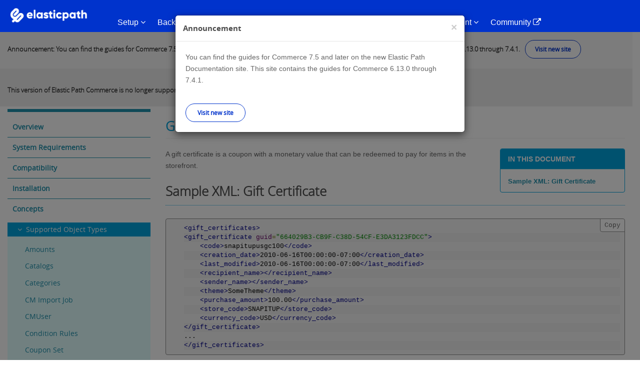

--- FILE ---
content_type: text/html
request_url: https://documentation.elasticpath.com/commerce-legacy/import-export/7.1/Concepts/Supported-Object-Types/Gift-Certificate
body_size: 12202
content:
<!DOCTYPE html PUBLIC "-//W3C//DTD XHTML+RDFa 1.0//EN"
  "http://www.w3.org/MarkUp/DTD/xhtml-rdfa-1.dtd">
<html lang="en" dir="ltr" prefix="content: http://purl.org/rss/1.0/modules/content/ dc: http://purl.org/dc/terms/ foaf: http://xmlns.com/foaf/0.1/ og: http://ogp.me/ns# rdfs: http://www.w3.org/2000/01/rdf-schema# sioc: http://rdfs.org/sioc/ns# sioct: http://rdfs.org/sioc/types# skos: http://www.w3.org/2004/02/skos/core# xsd: http://www.w3.org/2001/XMLSchema#">
<head profile="http://www.w3.org/1999/xhtml/vocab">
  <meta charset="utf-8">
  <meta name="viewport" content="width=device-width, initial-scale=1.0">
  <meta name="robots" content="noindex">
  <meta name="googlebot" content="noindex">
  <meta http-equiv="Content-Type" content="text/html; charset=utf-8" />
<link rel="shortcut icon" href="/commerce-legacy/sites/default/files/favicon-96x96_4.png" type="image/png" />
<meta name="description" content="Gift Certificate A gift certificate is a coupon with a monetary value that can be redeemed to pay for items in the storefront." />
<meta name="generator" content="Drupal 7 (https://www.drupal.org)" />
<link rel="canonical" href="/commerce-legacy/import-export/7.1/Concepts/Supported-Object-Types/Gift-Certificate" />
<link rel="shortlink" href="/commerce-legacy/node/75538" />
  <title>Gift Certificate | Touchpoint Development</title>
  <style>
@import url("/commerce-legacy/modules/system/system.base.css?");
</style>
<style>
@import url("/commerce-legacy/sites/all/modules/environment_indicator/environment_indicator.css?");
@import url("/commerce-legacy/modules/field/theme/field.css?");
@import url("/commerce-legacy/modules/node/node.css?");
@import url("/commerce-legacy/sites/all/modules/views/css/views.css?");
@import url("/commerce-legacy/sites/all/modules/ckeditor/css/ckeditor.css?");
</style>
<style>
@import url("/commerce-legacy/sites/all/modules/apachesolr_autocomplete/apachesolr_autocomplete.css?");
@import url("/commerce-legacy/sites/all/modules/apachesolr_autocomplete/jquery-autocomplete/jquery.autocomplete.css?");
@import url("/commerce-legacy/sites/all/modules/ctools/css/ctools.css?");
@import url("/commerce-legacy/sites/all/modules/dhtml_menu/dhtml_menu.css?");
</style>
<style>
@import url("/commerce-legacy/sites/default/files/less/XT8tHBU_P9ausIyV4SQb_AAPVvWYHy8CJlEP0P-sv2U/sites/all/themes/epdocs_bootstrap/less/style.XcVzbo5GbrB4v7QVES377fts6uudS0o0YbaMpBamvPg.css?");
@import url("/commerce-legacy/sites/all/themes/epdocs_bootstrap/less/fonts/font-awesome.min.css?");
</style>
<style>
@import url("/commerce-legacy/sites/all/libraries/prettify/prettify.css?");
</style>
  <!-- HTML5 element support for IE6-8 -->
  <!--[if lt IE 9]>
    <script src="/commerce-legacy//html5shiv.googlecode.com/svn/trunk/html5.js"></script>
  <![endif]-->
  <script>(function(h,o,t,j,a,r){
  h.hj=h.hj||function(){(h.hj.q=h.hj.q||[]).push(arguments)};
  h._hjSettings={hjid:"1395966",hjsv:"6"};
  a=o.getElementsByTagName('head')[0];
  r=o.createElement('script');r.async=1;
  r.src=t+h._hjSettings.hjid+j+h._hjSettings.hjsv;
  a.appendChild(r);
})(window,document,'//static.hotjar.com/c/hotjar-','.js?sv=');</script>
<script src="/commerce-legacy/sites/all/modules/jquery_update/replace/jquery/1.7/jquery.min.js?v=1.7.2"></script>
<script src="/commerce-legacy/misc/jquery-extend-3.4.0.js?v=1.7.2"></script>
<script src="/commerce-legacy/misc/jquery-html-prefilter-3.5.0-backport.js?v=1.7.2"></script>
<script src="/commerce-legacy/misc/jquery.once.js?v=1.2"></script>
<script src="/commerce-legacy/misc/drupal.js?"></script>
<script src="/commerce-legacy/sites/all/libraries/prettify/prettify.js?"></script>
<script src="/commerce-legacy/sites/all/modules/environment_indicator/tinycon.min.js?"></script>
<script src="/commerce-legacy/sites/all/modules/environment_indicator/environment_indicator.js?"></script>
<script src="/commerce-legacy/sites/all/modules/environment_indicator/color.js?"></script>
<script src="/commerce-legacy/sites/all/modules/marketo_ma/js/marketo_ma.js?"></script>
<script src="/commerce-legacy/sites/all/modules/apachesolr_autocomplete/apachesolr_autocomplete.js?"></script>
<script src="/commerce-legacy/sites/all/modules/apachesolr_autocomplete/jquery-autocomplete/jquery.autocomplete.js?"></script>
<script src="/commerce-legacy/sites/all/modules/dhtml_menu/dhtml_menu.js?"></script>
<script src="/commerce-legacy/sites/all/modules/prettify/prettify.loader.js?"></script>
<script src="/commerce-legacy/sites/all/libraries/zeroclipboard/dist/ZeroClipboard.js?"></script>
<script src="/commerce-legacy/sites/all/modules/zeroclipboard/zeroclipboard.js?"></script>
<script src="/commerce-legacy/sites/all/modules/ctools/js/jump-menu.js?"></script>
<script src="/commerce-legacy/sites/all/themes/epdocs_bootstrap/bootstrap/js/affix.js?"></script>
<script src="/commerce-legacy/sites/all/themes/epdocs_bootstrap/bootstrap/js/alert.js?"></script>
<script src="/commerce-legacy/sites/all/themes/epdocs_bootstrap/bootstrap/js/button.js?"></script>
<script src="/commerce-legacy/sites/all/themes/epdocs_bootstrap/bootstrap/js/carousel.js?"></script>
<script src="/commerce-legacy/sites/all/themes/epdocs_bootstrap/bootstrap/js/collapse.js?"></script>
<script src="/commerce-legacy/sites/all/themes/epdocs_bootstrap/bootstrap/js/dropdown.js?"></script>
<script src="/commerce-legacy/sites/all/themes/epdocs_bootstrap/bootstrap/js/modal.js?"></script>
<script src="/commerce-legacy/sites/all/themes/epdocs_bootstrap/bootstrap/js/tooltip.js?"></script>
<script src="/commerce-legacy/sites/all/themes/epdocs_bootstrap/bootstrap/js/popover.js?"></script>
<script src="/commerce-legacy/sites/all/themes/epdocs_bootstrap/bootstrap/js/scrollspy.js?"></script>
<script src="/commerce-legacy/sites/all/themes/epdocs_bootstrap/bootstrap/js/tab.js?"></script>
<script src="/commerce-legacy/sites/all/themes/epdocs_bootstrap/bootstrap/js/transition.js?"></script>
<script src="/commerce-legacy/sites/all/themes/epdocs_bootstrap/js/plugins.js?"></script>
<script src="/commerce-legacy/sites/all/themes/epdocs_bootstrap/js/imageresize.js?"></script>
<script src="/commerce-legacy/sites/all/themes/epdocs_bootstrap/js/epdocs.js?"></script>
<script src="/commerce-legacy/sites/all/themes/epdocs_bootstrap/js/iframeResizer.min.js?"></script>
<script src="/commerce-legacy/sites/all/themes/epdocs_bootstrap/js/dynamic_TOC.js?"></script>
<script src="/commerce-legacy/sites/all/themes/epdocs_bootstrap/js/zeroclip.js?"></script>
<script src="/commerce-legacy/sites/all/themes/epdocs_bootstrap/js/nav-init.js?"></script>
<script src="/commerce-legacy/sites/all/themes/epdocs_bootstrap/js/auth0-6.js?"></script>
<script>jQuery.extend(Drupal.settings, {"basePath":"\/","pathPrefix":"","ajaxPageState":{"theme":"epdocs_bootstrap","theme_token":"Fi_uZcOkmB4vaLS_jQMBBTLd87oMFfBCRnjcDNyzHgE","js":{"sites\/all\/themes\/bootstrap\/js\/bootstrap.js":1,"0":1,"sites\/all\/modules\/jquery_update\/replace\/jquery\/1.7\/jquery.min.js":1,"misc\/jquery-extend-3.4.0.js":1,"misc\/jquery-html-prefilter-3.5.0-backport.js":1,"misc\/jquery.once.js":1,"misc\/drupal.js":1,"sites\/all\/libraries\/prettify\/prettify.js":1,"sites\/all\/modules\/environment_indicator\/tinycon.min.js":1,"sites\/all\/modules\/environment_indicator\/environment_indicator.js":1,"sites\/all\/modules\/environment_indicator\/color.js":1,"sites\/all\/modules\/marketo_ma\/js\/marketo_ma.js":1,"sites\/all\/modules\/apachesolr_autocomplete\/apachesolr_autocomplete.js":1,"sites\/all\/modules\/apachesolr_autocomplete\/jquery-autocomplete\/jquery.autocomplete.js":1,"sites\/all\/modules\/dhtml_menu\/dhtml_menu.js":1,"sites\/all\/modules\/prettify\/prettify.loader.js":1,"sites\/all\/libraries\/zeroclipboard\/dist\/ZeroClipboard.js":1,"sites\/all\/modules\/zeroclipboard\/zeroclipboard.js":1,"sites\/all\/modules\/ctools\/js\/jump-menu.js":1,"sites\/all\/themes\/epdocs_bootstrap\/bootstrap\/js\/affix.js":1,"sites\/all\/themes\/epdocs_bootstrap\/bootstrap\/js\/alert.js":1,"sites\/all\/themes\/epdocs_bootstrap\/bootstrap\/js\/button.js":1,"sites\/all\/themes\/epdocs_bootstrap\/bootstrap\/js\/carousel.js":1,"sites\/all\/themes\/epdocs_bootstrap\/bootstrap\/js\/collapse.js":1,"sites\/all\/themes\/epdocs_bootstrap\/bootstrap\/js\/dropdown.js":1,"sites\/all\/themes\/epdocs_bootstrap\/bootstrap\/js\/modal.js":1,"sites\/all\/themes\/epdocs_bootstrap\/bootstrap\/js\/tooltip.js":1,"sites\/all\/themes\/epdocs_bootstrap\/bootstrap\/js\/popover.js":1,"sites\/all\/themes\/epdocs_bootstrap\/bootstrap\/js\/scrollspy.js":1,"sites\/all\/themes\/epdocs_bootstrap\/bootstrap\/js\/tab.js":1,"sites\/all\/themes\/epdocs_bootstrap\/bootstrap\/js\/transition.js":1,"sites\/all\/themes\/epdocs_bootstrap\/js\/plugins.js":1,"sites\/all\/themes\/epdocs_bootstrap\/js\/imageresize.js":1,"sites\/all\/themes\/epdocs_bootstrap\/js\/epdocs.js":1,"sites\/all\/themes\/epdocs_bootstrap\/js\/iframeResizer.min.js":1,"sites\/all\/themes\/epdocs_bootstrap\/js\/dynamic_TOC.js":1,"sites\/all\/themes\/epdocs_bootstrap\/js\/zeroclip.js":1,"sites\/all\/themes\/epdocs_bootstrap\/js\/nav-init.js":1,"sites\/all\/themes\/epdocs_bootstrap\/js\/auth0-6.js":1},"css":{"modules\/system\/system.base.css":1,"sites\/all\/modules\/environment_indicator\/environment_indicator.css":1,"modules\/field\/theme\/field.css":1,"modules\/node\/node.css":1,"sites\/all\/modules\/views\/css\/views.css":1,"sites\/all\/modules\/ckeditor\/css\/ckeditor.css":1,"sites\/all\/modules\/apachesolr_autocomplete\/apachesolr_autocomplete.css":1,"sites\/all\/modules\/apachesolr_autocomplete\/jquery-autocomplete\/jquery.autocomplete.css":1,"sites\/all\/modules\/ctools\/css\/ctools.css":1,"sites\/all\/modules\/dhtml_menu\/dhtml_menu.css":1,"sites\/all\/themes\/epdocs_bootstrap\/less\/style.less":1,"sites\/all\/themes\/epdocs_bootstrap\/less\/fonts\/font-awesome.min.css":1,"sites\/all\/libraries\/prettify\/prettify.css":1}},"apachesolr_autocomplete":{"path":"\/apachesolr_autocomplete","forms":{"search-block-form":{"id":"search-block-form","path":"\/apachesolr_autocomplete_callback\/apachesolr_search_page%3Acore_search"},"search-block-form--2":{"id":"search-block-form--2","path":"\/apachesolr_autocomplete_callback\/apachesolr_search_page%3Acore_search"}}},"dhtmlMenu":{"nav":"bullet","animation":{"effects":{"height":"height","opacity":"opacity","width":0},"speed":"100"},"effects":{"siblings":"close-same-tree","children":"none","remember":""},"filter":{"type":"whitelist","list":{"main-menu":"main-menu","devel":0,"management":0,"menu-top-navigation":0,"menu-top-user-navigation":0,"navigation":0,"shortcut-set-1":0,"user-menu":0}}},"prettify":{"linenums":true,"trimlength":"15","match":".content","nocode":"no-code","custom":[],"markup":{"code":true,"pre":true,"precode":false}},"zeroClipboard":{"moviePath":"\/sites\/all\/libraries\/zeroclipboard\/dist\/ZeroClipboard.swf","selectorsToProcess":[[]]},"urlIsAjaxTrusted":{"\/import-export\/7.1\/Concepts\/Supported-Object-Types\/Gift-Certificate":true},"marketo_ma":{"track":true,"key":"901-KSW-993","library":"\/\/munchkin.marketo.net\/munchkin.js"},"bootstrap":{"anchorsFix":0,"anchorsSmoothScrolling":0,"formHasError":1,"popoverEnabled":0,"popoverOptions":{"animation":0,"html":0,"placement":"top","selector":"","trigger":"","triggerAutoclose":1,"title":"","content":"","delay":0,"container":""},"tooltipEnabled":0,"tooltipOptions":{"animation":0,"html":0,"placement":"top","selector":"","trigger":"","delay":0,"container":""}}});</script>
  <!-- Global site tag (gtag.js) - Google Analytics -->

  <!--<script async src="https://www.googletagmanager.com/gtag/js?id=UA-77219-21"></script>
  <script>
    window.dataLayer = window.dataLayer || [];
    function gtag(){dataLayer.push(arguments);}
    gtag('js', new Date());

    gtag('config', 'UA-77219-21');
  </script>-->

  <!-- Google Tag Manager -->
  <script>(function(w,d,s,l,i){w[l]=w[l]||[];w[l].push({'gtm.start':new Date().getTime(),event:'gtm.js'});var f=d.getElementsByTagName(s)[0],j=d.createElement(s),dl=l!='dataLayer'?'&l='+l:'';j.async=true;j.src='https://www.googletagmanager.com/gtm.js?id='+i+dl;f.parentNode.insertBefore(j,f);})(window,document,'script','dataLayer','GTM-57CRFCV');</script>
  <!-- End Google Tag Manager -->

</head>
<body class="html not-front not-logged-in one-sidebar sidebar-first page-node page-node- page-node-75538 node-type-page" >
  <div id="skip-link">
    <a href="#main-content" class="element-invisible element-focusable">Skip to main content</a>
  </div>
    
<div id="background"></div>


<!--   DESKTOP NAVIGATION -->
<header id="nav-primary">
  <div class="nav-desktop">

    <div class="nav-desktop-content">
      <div class="container">
        <div class="row">

          <div class="brand">
            <a href="https://developers.elasticpath.com/"><img src="/commerce-legacy/sites/all/themes/epdocs_bootstrap/img/logo_white_new.png" alt="Elastic Path Developers Portal" width="155"></a>
          </div>

          <ul class="nav-list">
            <li class="nav-primary-item"><a data-toggle="collapse" href="#subnav-overview">Setup <i class="fa fa-angle-down"></i></a></li>
            <li class="nav-primary-item"><a data-toggle="collapse" href="#subnav-platform">Back-End <i class="fa fa-angle-down"></i></a></li>
            <li class="nav-primary-item"><a data-toggle="collapse" href="#subnav-integrations">Front-End <i class="fa fa-angle-down"></i></a></li>
            <li class="nav-primary-item"><a data-toggle="collapse" href="#subnav-op-admin">Deployment <i class="fa fa-angle-down"></i></a></li>
            <li class="nav-primary-item"><a data-toggle="collapse" href="#subnav-tools-eval">Reference <i class="fa fa-angle-down"></i></a></li>
            <li class="nav-primary-item"><a data-toggle="collapse" href="#subnav-reference-experiences">Commerce Management <i class="fa fa-angle-down"></i></a></li>
            <li class="nav-primary-item"><a href="https://support.elasticpath.com/hc/en-us" target="_blank">Community <i class="fa fa-external-link"></i></a></li>
          </ul>

          <div class="nav-tools">
            <div class="nav-tool nav-tool-search">
              <a data-toggle="collapse" href="#ep-tool-search"><i class="fa fa-search"></i></a>
            </div>
          </div>

        </div><!-- end .row -->
      </div><!-- end .container -->
    </div>


    <div id="ep-tool-panels">

        <div class="collapse ep-tool-panel" id="ep-tool-search">
            <div class="container">
                <div class="row">
                    <div class="col-sm-12">
                        <section id="block-search-form" class="block-search clearfix" style="overflow: hidden; display: block;">

        <form class="form-search content-search" action="/commerce-legacy/import-export/7.1/Concepts/Supported-Object-Types/Gift-Certificate" method="post" id="search-block-form--2" accept-charset="UTF-8"><div><div>
      <h2 class="element-invisible">Search form</h2>
    <div class="form-type-textfield form-item form-group"><input title="Enter the terms you wish to search for." class="apachesolr-autocomplete form-control form-text" data-apachesolr-autocomplete-id="search-block-form--2" placeholder="Search" type="text" id="edit-search-block-form--4" name="search_block_form" value="" size="15" maxlength="128" /></div><div class="form-actions form-wrapper form-group" id="edit-actions--2"><button class="element-invisible btn btn-primary form-submit" type="submit" id="edit-submit--2" name="op" value="Search">Search</button>
</div><input type="hidden" name="form_build_id" value="form-ppFicpGwe9gduO7u9FH-ZtbXTIUt6hqMxqxyyZoBATY" />
<input type="hidden" name="form_id" value="search_block_form" />
</div>
</div></form>
</section>                    </div>
                </div>
            </div>
        </div>

    </div>

    <div id="ep-subnavs">
        <!-- SUBNAV, SETUP -->
        <div class="collapse ep-subnav" id="subnav-overview">
            <div class="subnav-content container">
                <div class="row">

                    <!-- left column -->
                    <div class="col-sm-4">
                        <h3>SOURCE CODE SETUP</h3>
                        <ul>
                            <li class='subnav-item'>
                                <a href="/commerce-legacy/commerce/construction-home"><i class="fa fa-gears"></i>Starting Construction</a>
                                <div class="subnav-item-description">
                                    Construction guides for building a coding infrastructure.
                                </div>
                            </li>
                            <li class='subnav-item'>
                                <a href="/commerce-legacy/commerce/7.4.1/Starting-Construction/Starting-Construction-Guide/Team-Infrastructure-Setup-with-CloudOps"><img src="/commerce-legacy/sites/all/themes/epdocs_bootstrap/img/icons/generic/cloudops.png" class="ep-icon">Elastic Path Commerce for AWS Setup</a>
                                <div class="subnav-item-description">
                                    Setup instructions for Elastic Path Instances on AWS.
                                </div>
                            </li>
                        </ul>
                    </div>
                    <!-- end left column -->

                    <!-- center column -->
                    <div class="col-sm-4">
                        <h3>DEVELOPER ENVIRONMENT</h3>
                        <ul>
                            <li class='subnav-item'>
                                <a href="/commerce-legacy/commerce/7.4.1/Core-Commerce-Development/Setting-up-your-Developer-Environment"><i class="fa fa-gears"></i>Developer Environment Setup</a>
                                <div class="subnav-item-description">
                                    Guide for setting up an individual developer environment.
                                </div>
                            </li>
                        </ul>
                    </div>
                    <!-- end center column -->
                </div>
            </div>
        </div>
        <!-- END SUBNAV, SETUP -->
        <!-- SUBNAV, BACK-END -->
        <div class="collapse ep-subnav" id="subnav-platform" >
            <div class="container subnav-content">
                <div class="row">

                    <!-- left column -->
                    <div class="col-sm-4">
                        <h3>DEVELOPER DOCUMENTATION</h3>
                        <ul>

                            <li class='subnav-item'>
                                <a href="/commerce-legacy/commerce/7.4.1/Core-Commerce-Development/Programming-Guide/CC-Architecture"><img src="/commerce-legacy/sites/all/themes/epdocs_bootstrap/img/icons/architecture/core-commerce-architecture.png" class="ep-icon">Core Commerce Architecture</a>
                                <div class="subnav-item-description">
                                    Core Commerce logical architecture diagram.
                                </div>
                            </li>

                            <!--HOME LINK??-->
                            <li class='subnav-item'>
                                <a href="/commerce-legacy/commerce/core-home"><img src="/commerce-legacy/sites/all/themes/epdocs_bootstrap/img/icons/architecture/core-commerce-architecture.png" class="ep-icon">Core Commerce Developer Documentation</a>
                                <div class="subnav-item-description">
                                    Core Commerce Java developer documentation.
                                </div>
                            </li>

                            <li class='subnav-item'>
                                <a href="/commerce-legacy/commerce/7.4.1/Cortex-API-Back-End-Development/Architecture-and-Design/Cortex-Architecture"><img src="/commerce-legacy/sites/all/themes/epdocs_bootstrap/img/icons/architecture/commerce-integration-architecture.png" class="ep-icon">Cortex API Architecture</a>
                                <div class="subnav-item-description">
                                    Cortex conceptual architecture.
                                </div>
                            </li>

                            <!--HOME LINK??-->
                            <li class='subnav-item'>
                                <a href="/commerce-legacy/commerce/api-server-home/"><img src="/commerce-legacy/sites/all/themes/epdocs_bootstrap/img/icons/architecture/commerce-integration-architecture.png" class="ep-icon">Cortex API Developer Documentation</a>
                                <div class="subnav-item-description">
                                    Cortex Java developer documentation.
                                </div>
                            </li>

                        </ul>
                    </div>
                    <!-- end left column -->
                    <!-- center-right column -->
                    <div class="col-sm-4">
                        <h3>TOOLS &amp; EXAMPLES</h3>
                        <ul>
                            <li class='subnav-item'>
                                <a href="https://code.elasticpath.com/education/ep-commerce-examples-7.4"><img src="/commerce-legacy/sites/all/themes/epdocs_bootstrap/img/icons/generic/Elastic-Path-Education-generic.png" class="ep-icon">Tutorials &amp; Code Examples</a>
                                <div class="subnav-item-description">
                                    Tutorials and example code for Core Commerce and the Cortex API.
                                </div>
                            </li>
                             <li class='subnav-item'>
                                <a href="/commerce-legacy/developer-tools"><img src="/commerce-legacy/sites/all/themes/epdocs_bootstrap/img/icons/tools/core-commerce-tools.png" class="ep-icon">Elastic Path Production Tools</a>
                                <div class="subnav-item-description">
                                   Documentation on various production tools
                                </div>
                            </li>
                        </ul>
                    </div>
                    <!-- end center-right column -->

                    <!-- right column -->
                    <div class="col-sm-4">
                        <h3>RELEASE NOTES</h3>
                        <ul>

                            <li class='subnav-item'>
                                <a href="/commerce-legacy/release-notes/Release-Notes/elastic-path-7.4.1-release-notes-"><img src="/commerce-legacy/sites/all/themes/epdocs_bootstrap/img/icons/release-notes/Core-Commerce-release-notes.png" class="ep-icon">Core Commerce Release Notes</a>
                                <div class="subnav-item-description">
                                    What's New for Elastic Path Commerce.
                                </div>
                            </li>

                        </ul>
                    </div>
                    <!-- end right column -->

                </div>
            </div>
        </div>
        <!--  END SUBNAV, BACK-END -->
        <!-- SUBNAV, FRONT-END -->
        <div class="collapse ep-subnav" id="subnav-integrations" >
            <div class="container subnav-content">
                <div class="row">

                    <!-- left column -->
                    <div class="col-sm-4">
                        <h3>CORTEX API</h3>
                        <ul>

                            <li class='subnav-item'>
                                <a href="/commerce-legacy/commerce/api-client-home"><img src="/commerce-legacy/sites/all/themes/epdocs_bootstrap/img/icons/developer-docs/commerce-integration-platform-devdocs.png" class="ep-icon">Cortex API Front-End Documentation</a>
                                <div class="subnav-item-description">
                                    Cortex client application developer documentation.
                                </div>
                            </li>

                            <li class='subnav-item'>
                                <a href="/commerce-legacy/commerce/7.4.1/Cortex-API-Front-End-Development/resource-reference-guide"><img src="/commerce-legacy/sites/all/themes/epdocs_bootstrap/img/icons/developer-docs/commerce-integration-platform-devdocs.png" class="ep-icon">Resource Reference Guide</a>
                                <div class="subnav-item-description">
                                    Cortex API Resource documentation.
                                </div>
                            </li>

                            <li class='subnav-item'>
                                <a href="/commerce-legacy/commerce/7.4.1/Cortex-API-Front-End-Development/ResourceRelationshipMap"><img src="/commerce-legacy/sites/all/themes/epdocs_bootstrap/img/icons/developer-docs/commerce-integration-platform-devdocs.png" class="ep-icon">Resource Relationship Map</a>
                                <div class="subnav-item-description">
                                    A mind map showing relationships between Cortex API Resources and their fields.
                                </div>
                            </li>
                        </ul>
                    </div>
                    <!-- end left column -->

                    <!-- right column -->
                    <div class="col-sm-4">
                        <h3>EP FOR ADOBE MARKETING CLOUD</h3>
                        <ul>

                            <li class='subnav-item'>
                                <a href="/commerce-legacy/aem/6-v1.6.0/Programming-Guide/AEM-Commerce-Architecture-Overview"><img src="/commerce-legacy/sites/all/themes/epdocs_bootstrap/img/icons/architecture/ep-for-amc-architecture.png" class="ep-icon">EP for Adobe Marketing Cloud Architecture</a>
                                <div class="subnav-item-description">
                                   Elastic Path for Adobe Marketing Cloud conceptual architecture.
                                </div>
                            </li>
                            <li class='subnav-item'>
                                <a href="/commerce-legacy/amc-home"><img src="/commerce-legacy/sites/all/themes/epdocs_bootstrap/img/icons/generic/ep-for-aem-generic.png" class="ep-icon">EP for AMC Developer Documentation</a>
                                <div class="subnav-item-description">
                                    Elastic Path for Adobe Marketing Cloud Java developer documentation.
                                </div>
                            </li>
                            <li class='subnav-item'>
                                <a href="/commerce-legacy/aem/6-v1.6.0/Elastic-Path-for-Adobe-Marketing-Cloud-1.6.0-Release-Notes"><img src="/commerce-legacy/sites/all/themes/epdocs_bootstrap/img/icons/release-notes/ep-for-aem-relnotes.png" class="ep-icon">EP for AMC Release Notes</a>
                                <div class="subnav-item-description">
                                    What's New for EP for Adobe Marketing Cloud
                                </div>
                            </li>

                        </ul>
                    </div>
                    <!-- end right column -->
                </div>
            </div>
        </div>
        <!--  END SUBNAV, FRONT-END -->
        <!--  SUBNAV, DEPLOYMENT -->
        <div class="collapse ep-subnav" id="subnav-op-admin" >
            <div class="subnav-content container">
                <div class="row">
                    <!-- left column -->
                    <div class="col-sm-4">
                        <h3>CORE COMMERCE DEPLOYMENT</h3>
                        <ul>
                            <li class='subnav-item'>
                                <a href="/commerce-legacy/commerce/7.4.1/Deployment/Deployment-Architecture/CE-and-Cortex-Architecture"><i class="fa fa-cloud-upload"></i>Deployment Guide</a>
                                <div class="subnav-item-description">
                                    Deployment guide for Elastic Path Commerce.
                                </div>
                            </li>
                        </ul>
                    </div>
                    <!-- end left column -->

                    <!-- center column -->
                    <div class="col-sm-4">
                        <h3>ELASTIC PATH CLOUDOPS FOR AWS</h3>
                        <ul>
                            <li class='subnav-item'>
                            <a href="https://documentation.elasticpath.com/cloudops-aws/docs/"><img src="/commerce-legacy/sites/all/themes/epdocs_bootstrap/img/icons/generic/cloudops.png" class="ep-icon">Elastic Path CloudOps for AWS Overview</a>
                                <div class="subnav-item-description">
                                   Provides an overview about Elastic Path CloudOps for AWS.
                                </div>
                            </li>
                            <li class='subnav-item'>
                                <a href="/commerce-legacy/commerce/7.4.1/Deployment/elastic-path-commerce-deployment-with-cloudops"><img src="/commerce-legacy/sites/all/themes/epdocs_bootstrap/img/icons/generic/cloudops.png" class="ep-icon">Elastic Path CloudOps for AWS Deployment</a>
                                <div class="subnav-item-description">
                                    Deploying Elastic Path Commerce using AWS.
                                </div>
                            </li>
                        </ul>
                    </div>
		    <!-- end center column -->
		   <!-- right column -->
		   <div class="col-sm-4">
		    <h3>ELASTIC PATH CLOUDOPS FOR AZURE</h3>
		      <ul>
			<li class='subnav-item'>
			  <a href="https://documentation.elasticpath.com/cloudops-azure/" target="_blank"><img src="/commerce-legacy/sites/all/themes/epdocs_bootstrap/img/icons/generic/cloudops.png" class="ep-icon">Elastic Path CloudOps for Azure Overview</a>
			  <div class="subnav-item-description">
			   Provides an overview about Elastic Path CloudOps for Azure.
			  </div>
			</li>
			<!--<li class='subnav-item'>
			  <a href="https://code.elasticpath.com/ep-cloudops/cloud-ops-azure"><img src="/commerce-legacy/sites/all/themes/epdocs_bootstrap/img/icons/generic/cloudops.png" class="ep-icon">Elastic Path CloudOps for Azure Deployment</a>
			  <div class="subnav-item-description">
			  Deploying Elastic Path Commerce using Azure.
			  </div>
			</li>-->
		      </ul>
		    </div>
                </div>
            </div>
        </div>
        <!-- END SUBNAV, DEPLOYMENT -->

        <!-- SUBNAV, FOR EVALUATORS -->
        <div class="collapse ep-subnav" id="subnav-tools-eval" >
            <div class="subnav-content container">
                <div class="row">
                    <!-- left column -->
                <!--    <div class="col-sm-4">
                        <h3>DEMOS</h3>
                        <ul>

                            <li class='subnav-item'>
                                <a href="/commerce-legacy/demo-applications"><i class="fa fa-laptop"></i>Demo Applications</a>
                                <div class="subnav-item-description">
                                    A working EP for Adobe Marketing Cloud demo and downloadable sample applications.
                                </div>
                            </li>
                            <li class='subnav-item'>
                                <a href="/commerce-legacy/demo/Demo/Running-EP-for-Adobe-Marketing-Cloud-Demos-617"><img src="/commerce-legacy/sites/all/themes/epdocs_bootstrap/img/icons/generic/ep-for-aem-generic.png" class="ep-icon">CMS Demos Installation (Partners)</a>
                                <div class="subnav-item-description">
                                    Instructions for <strong>Partners</strong> installing the EP CMS Demos on their local computer.
                                </div>
                            </li>
                             <li class='subnav-item'>
                                <a href="/commerce-legacy/demo/Demo/Exploring-Platform-Demo"><img src="/commerce-legacy/sites/all/themes/epdocs_bootstrap/img/icons/generic/core-commerce-generic.png" class="ep-icon">Elastic Path Commerce Demo for Partners Installation</a>
                                <div class="subnav-item-description">
                                   Instructions for installing the Elastic Path Commerce (Cortex, Cortex Studio, and Core Commerce) demo on your local computer.
                                </div>
                            </li>
                        </ul>
                    </div> -->
                    <!-- end left column -->
                      <!-- right column -->
                    <div class="col-sm-4">
                        <h3>DEVELOPER TOOLS</h3>
                        <ul>

                            <li class='subnav-item'>
                                <a href="/commerce-legacy/studio"><img src="/commerce-legacy/sites/all/themes/epdocs_bootstrap/img/icons/tools/commerce-integration-platform-tools.png" class="ep-icon">Cortex Studio</a>
                                <div class="subnav-item-description">
                                    A REST client web application for trying out and testing Cortex resources.
                                </div>
                            </li>

                        </ul>
                    </div>
                    <!-- end right column -->
 		    <div class="col-sm-4">
             	      <h3>Reference Experience</h3>
            	      <ul>
                	<li class='subnav-item'>
                  	  <a href="https://documentation.elasticpath.com/storefront-react/index.html"><i class="fa fa-gears"></i>React Reference Storefront Developer Guide</a>
                  	  <div class="subnav-item-description">
                  	    Provides detailed instructions to install and customize the storefront.
                 	  </div>
			 </li>
			<li class='subnav-item'>
                          <a href="https://documentation.elasticpath.com/chatbot/index.html"><i class="fa fa-gears"></i>Reference Chatbot</a>
                          <div class="subnav-item-description">
			    Add a conversational interface to the Elastic Path platform by implementing this reference experience of an Amazon Lex chatbot. Learn how to integrate the Reference Chatbot with the React PWA Reference Storefront.
			  </div>
			 </li>
                        <li class='subnav-item'>
                          <a href="https://documentation.elasticpath.com/alexa-skill/"><i class="fa fa-gears"></i>Reference Alexa Skill</a>
                          <div class="subnav-item-description">
                            Add voice communication between Amazon Alexa and the Elastic Path platform by implementing this reference experience of an Alexa skill.
                          </div>
                         </li>
             	       </ul>
           	  </div>
                </div>
            </div>
        </div>
        <!-- END SUBNAV, FOR EVALUATORS -->
        <!-- SUBNAV, Reference Experiences -->
        <div class="collapse ep-subnav" id="subnav-reference-experiences">
         <div class="subnav-content container">
          <div class="row">
            <!-- left column -->
            <!-- Right column -->
            <div class="col-sm-4">
              <h3>Commerce Management</h3>
	        <ul>
                  <li class='subnav-item'>
		    <a href="https://documentation.elasticpath.com/account-management/"><i class="fa fa-gears"></i>Account Management Guide</a>
	 	    <div class="subnav-item-description">
                         	Set up organization accounts with authorized buyers by using Account Management. Learn how to create accounts, add sub-accounts, and assign associates to accounts with a selected role.
                    </div>
                  </li>
                </ul>
	    </div>
	    <!-- end right column -->
          </div>
        </div>
      </div>
      <!-- END SUBNAV, FOR Reference Experiences -->
    </div>
  </div>
</header>
<!--  END DESKTOP NAVIGATION -->

<!--  MOBILE NAVIGATION -->
<header id="nav-primary-mobile">
    <div class="nav-mobile">
        <div class="nav-mobile-control-expand">
            <a data-toggle="collapse" href="#nav-panel-mobile"><i class="fa fa-bars"></i></a>
        </div>

        <div class="brand">
            <a href="/commerce-legacy/"><img src="/commerce-legacy/sites/all/themes/epdocs_bootstrap/img/elastic-path-logo-tagline.png" alt="Elastic Path Developers Portal" width="100px"></a>
        </div>
    </div><!-- end nav-mobile -->

    <div id="nav-panel-mobile" class="collapse">

        <div class="subpanel-wrapper">
            <a data-toggle="collapse" href="#subpanel-overview" class="toggle-subpanel overview">Setup</a>
            <div id="subpanel-overview" class="mobile-subpanel collapse"></div>
        </div>

        <div class="subpanel-wrapper">
            <a data-toggle="collapse" href="#subpanel-platform" class="toggle-subpanel platform">Back-End</a>
            <div id="subpanel-platform" class="mobile-subpanel collapse"></div>
        </div>

        <div class="subpanel-wrapper">
            <a data-toggle="collapse" href="#subpanel-integrations" class="toggle-subpanel integrations">Front-End</a>
            <div id="subpanel-integrations" class="mobile-subpanel collapse"></div>
        </div>

        <div class="subpanel-wrapper">
            <a data-toggle="collapse" href="#subpanel-op-admin" class="toggle-subpanel ops-admin">Deployment</a>
            <div id="subpanel-op-admin" class="mobile-subpanel collapse"></div>
        </div>

        <div class="subpanel-wrapper">
            <a data-toggle="collapse" href="#subpanel-tools-eval" class="toggle-subpanel tools-eval">Reference</a>
            <div id="subpanel-tools-eval" class="mobile-subpanel collapse"></div>
         </div>

         <div class="subpanel-wrapper">
	     <a data-toggle="collapse" href="#subpanel-reference-experiences" class="toggle-subpanel reference-experiences">Commerce Management</a>
             <div id="subpanel-reference-experiences" class="mobile-subpanel collapse"></div>
          </div>

         <div class="subpanel-wrapper">
             <a href="https://support.elasticpath.com/hc/en-us" target="_blank" class="toggle-subpanel">Community</a>
          </div>


    </div>
</header>
<!--  END MOBILE NAVIGATION -->



<div class="section-header">
  <div class="container">
    <div class="row">
      <div class="col-lg-12">
        <h1 class="page-header">
         Announcement: You can find the guides for Commerce 7.5 and later on the new Elastic Path Documentation site. This Developer Center contains the guides for Commerce 6.13.0 through 7.4.1.<a href="https://documentation.elasticpath.com/commerce-docs/" target="_blank">Visit new site</a>
        </h1>

              </div>
    </div>
  </div> <!-- /.container -->
</div>
<div class="eol">
  <div class="container">
    <div class="row">
      <div class="col-lg-12 eol-content">
        This version of Elastic Path Commerce is no longer supported or maintained. To upgrade to the latest version, contact your Elastic Path representative.
      </div>
    </div>
  </div>
</div>

<!--<div class="section-header">
  <div class="container">
    <div class="row">
      <div class="col-lg-12">
        <h1 class="page-header">
	 Announcement: You can find the guides for Commerce 7.5 and later on the new Elastic Path Documentation site. This Developer Center contains the guides for Commerce 6.13.0 through 7.4.1.<a href="https://documentation.elasticpath.com/commerce-docs/" target="_blank">Visit new site</a>
	</div>
                                                                  </h1>
              </div>

    </div>
  </div> 
</div>-->

<div class="wide-top">
</div>
<div class="main-container container">

    <!--Killed the breadcrumb navigation for pages and the version navigation drop-down list.
  <header role="banner" id="page-header" class="row">
    <div class="col-sm-9">
          </div>
    <div class="col-sm-3">
          </div>
  </header> --> <!-- /#page-header -->

  <div class="row">

          <aside class="col-sm-3" role="complementary" id="main-toc">
          <div class="region region-sidebar-first">
    <section id="block-menu-block-2" class="block block-menu-block clearfix">

      
  <div class="menu-block-wrapper menu-block-2 menu-name-main-menu parent-mlid-0 menu-level-3">
  <ul class="menu nav"><li class="first leaf menu-mlid-101724 dhtml-menu" id="dhtml_menu-101724"><a href="/commerce-legacy/import-export/7.1/Overview">Overview</a></li>
<li class="leaf menu-mlid-101728 dhtml-menu" id="dhtml_menu-101728"><a href="/commerce-legacy/import-export/7.1/System-Requirements">System Requirements</a></li>
<li class="leaf menu-mlid-101727 dhtml-menu" id="dhtml_menu-101727"><a href="/commerce-legacy/import-export/7.1/Compatibility">Compatibility</a></li>
<li class="leaf menu-mlid-101725 dhtml-menu" id="dhtml_menu-101725"><a href="/commerce-legacy/import-export/7.1/Installation">Installation</a></li>
<li class="expanded active-trail menu-mlid-101642 dhtml-menu active dropdown" id="dhtml_menu-101642"><a href="/commerce-legacy/import-export/7.1/Concepts" class="active-trail"><i class="fa fa-angle-right"></i> Concepts</a><ul class="dropdown-menu"><li class="first expanded active-trail menu-mlid-101648 dhtml-menu active dropdown" id="dhtml_menu-101648"><a href="/commerce-legacy/import-export/7.1/Concepts/Supported-Object-Types" class="active-trail"><i class="fa fa-angle-right"></i> Supported Object Types</a><ul class="dropdown-menu"><li class="first leaf menu-mlid-101660 dhtml-menu" id="dhtml_menu-101660"><a href="/commerce-legacy/import-export/7.1/Concepts/Supported-Object-Types/Amounts">Amounts</a></li>
<li class="leaf menu-mlid-101677 dhtml-menu" id="dhtml_menu-101677"><a href="/commerce-legacy/import-export/7.1/Concepts/Supported-Object-Types/Catalogs">Catalogs</a></li>
<li class="leaf menu-mlid-101667 dhtml-menu" id="dhtml_menu-101667"><a href="/commerce-legacy/import-export/7.1/Concepts/Supported-Object-Types/Categories">Categories</a></li>
<li class="leaf menu-mlid-101672 dhtml-menu" id="dhtml_menu-101672"><a href="/commerce-legacy/import-export/7.1/Concepts/Supported-Object-Types/CM-Import-Job">CM Import Job</a></li>
<li class="leaf menu-mlid-101669 dhtml-menu" id="dhtml_menu-101669"><a href="/commerce-legacy/import-export/7.1/Concepts/Supported-Object-Types/CMUser">CMUser</a></li>
<li class="leaf menu-mlid-101664 dhtml-menu" id="dhtml_menu-101664"><a href="/commerce-legacy/import-export/7.1/Concepts/Supported-Object-Types/Condition-Rules">Condition Rules</a></li>
<li class="leaf menu-mlid-101665 dhtml-menu" id="dhtml_menu-101665"><a href="/commerce-legacy/import-export/7.1/Concepts/Supported-Object-Types/Coupon-Set">Coupon Set</a></li>
<li class="leaf menu-mlid-101668 dhtml-menu" id="dhtml_menu-101668"><a href="/commerce-legacy/import-export/7.1/Concepts/Supported-Object-Types/Customer">Customer</a></li>
<li class="leaf menu-mlid-101666 dhtml-menu" id="dhtml_menu-101666"><a href="/commerce-legacy/import-export/7.1/Concepts/Supported-Object-Types/Customer-Profile-Attribute">Customer Profile Attribute</a></li>
<li class="leaf active-trail active menu-mlid-101663 dhtml-menu active active" id="dhtml_menu-101663"><a href="/commerce-legacy/import-export/7.1/Concepts/Supported-Object-Types/Gift-Certificate" class="active-trail active">Gift Certificate</a></li>
<li class="leaf menu-mlid-101659 dhtml-menu" id="dhtml_menu-101659"><a href="/commerce-legacy/import-export/7.1/Concepts/Supported-Object-Types/Inventory">Inventory</a></li>
<li class="leaf menu-mlid-101674 dhtml-menu" id="dhtml_menu-101674"><a href="/commerce-legacy/import-export/7.1/Concepts/Supported-Object-Types/Payment-Gateway">Payment Gateway</a></li>
<li class="leaf menu-mlid-101654 dhtml-menu" id="dhtml_menu-101654"><a href="/commerce-legacy/import-export/7.1/Concepts/Supported-Object-Types/Price-List-Assignment">Price List Assignment</a></li>
<li class="leaf menu-mlid-101656 dhtml-menu" id="dhtml_menu-101656"><a href="/commerce-legacy/import-export/7.1/Concepts/Supported-Object-Types/Price-Lists">Price Lists</a></li>
<li class="collapsed menu-mlid-101649 dhtml-menu start-collapsed dropdown" id="dhtml_menu-101649"><a href="/commerce-legacy/import-export/7.1/Concepts/Supported-Object-Types/Products"><i class="fa fa-angle-right"></i> Products</a><ul class="dropdown-menu"><li class="first leaf dhtml-menu" id="dhtml_menu-101650"><a href="/commerce-legacy/import-export/7.1/Concepts/Supported-Object-Types/Products/Product-Associations">Product Associations</a></li>
<li class="leaf dhtml-menu" id="dhtml_menu-101651"><a href="/commerce-legacy/import-export/7.1/Concepts/Supported-Object-Types/Products/Product-Bundles">Product Bundles</a></li>
<li class="last leaf dhtml-menu" id="dhtml_menu-101652"><a href="/commerce-legacy/import-export/7.1/Concepts/Supported-Object-Types/Products/Product-Category-Associations">Product Category Associations</a></li>
</ul></li>
<li class="leaf menu-mlid-101676 dhtml-menu" id="dhtml_menu-101676"><a href="/commerce-legacy/import-export/7.1/Concepts/Supported-Object-Types/Promotions">Promotions</a></li>
<li class="leaf menu-mlid-101661 dhtml-menu" id="dhtml_menu-101661"><a href="/commerce-legacy/import-export/7.1/Concepts/Supported-Object-Types/Saved-Condition">Saved Condition</a></li>
<li class="leaf menu-mlid-101658 dhtml-menu" id="dhtml_menu-101658"><a href="/commerce-legacy/import-export/7.1/Concepts/Supported-Object-Types/Shipping-Region">Shipping Region</a></li>
<li class="leaf menu-mlid-101662 dhtml-menu" id="dhtml_menu-101662"><a href="/commerce-legacy/import-export/7.1/Concepts/Supported-Object-Types/Shipping-Service-Level">Shipping Service Level</a></li>
<li class="leaf menu-mlid-101670 dhtml-menu" id="dhtml_menu-101670"><a href="/commerce-legacy/import-export/7.1/Concepts/Supported-Object-Types/Store-Association">Store Association</a></li>
<li class="leaf menu-mlid-101657 dhtml-menu" id="dhtml_menu-101657"><a href="/commerce-legacy/import-export/7.1/Concepts/Supported-Object-Types/Stores">Stores</a></li>
<li class="leaf menu-mlid-101655 dhtml-menu" id="dhtml_menu-101655"><a href="/commerce-legacy/import-export/7.1/Concepts/Supported-Object-Types/System-Configuration">System Configuration</a></li>
<li class="leaf menu-mlid-101653 dhtml-menu" id="dhtml_menu-101653"><a href="/commerce-legacy/import-export/7.1/Concepts/Supported-Object-Types/Tax-Code">Tax Code</a></li>
<li class="leaf menu-mlid-101673 dhtml-menu" id="dhtml_menu-101673"><a href="/commerce-legacy/import-export/7.1/Concepts/Supported-Object-Types/Tax-Jurisdiction">Tax Jurisdiction</a></li>
<li class="leaf menu-mlid-101671 dhtml-menu" id="dhtml_menu-101671"><a href="/commerce-legacy/import-export/7.1/Concepts/Supported-Object-Types/User-Roles">User Roles</a></li>
<li class="last leaf menu-mlid-101675 dhtml-menu" id="dhtml_menu-101675"><a href="/commerce-legacy/import-export/7.1/Concepts/Supported-Object-Types/Warehouses">Warehouses</a></li>
</ul></li>
<li class="collapsed menu-mlid-101643 dhtml-menu start-collapsed dropdown" id="dhtml_menu-101643"><a href="/commerce-legacy/import-export/7.1/Concepts/Import-Conflict-Resolution"><i class="fa fa-angle-right"></i> Import Conflict Resolution</a><ul class="dropdown-menu"><li class="first leaf dhtml-menu" id="dhtml_menu-101644"><a href="/commerce-legacy/import-export/7.1/Concepts/Import-Conflict-Resolution/Import-Strategies">Import Strategies</a></li>
<li class="last leaf dhtml-menu" id="dhtml_menu-101645"><a href="/commerce-legacy/import-export/7.1/Concepts/Import-Conflict-Resolution/Dependency-Conflicts">Dependency Conflicts</a></li>
</ul></li>
<li class="leaf menu-mlid-101678 dhtml-menu" id="dhtml_menu-101678"><a href="/commerce-legacy/import-export/7.1/Concepts/Integrity-Constraints-and-Import-Order">Integrity Constraints and Import Order</a></li>
<li class="last collapsed menu-mlid-101646 dhtml-menu start-collapsed dropdown" id="dhtml_menu-101646"><a href="/commerce-legacy/import-export/7.1/Concepts/Using-the-Data-Sync-Tool-and-the-Import-Export-Tool"><i class="fa fa-angle-right"></i> Using the Data Sync Tool and the Import-Export Tool</a><ul class="dropdown-menu"><li class="first last leaf dhtml-menu" id="dhtml_menu-101647"><a href="/commerce-legacy/import-export/7.1/Concepts/Using-the-Data-Sync-Tool-and-the-Import-Export-Tool/Data-Population-Scenarios">Data Population Scenarios</a></li>
</ul></li>
</ul></li>
<li class="collapsed menu-mlid-101679 dhtml-menu start-collapsed dropdown" id="dhtml_menu-101679"><a href="/commerce-legacy/import-export/7.1/Exporting-Data"><i class="fa fa-angle-right"></i> Exporting Data</a><ul class="dropdown-menu"><li class="first leaf dhtml-menu" id="dhtml_menu-101684"><a href="/commerce-legacy/import-export/7.1/Exporting-Data/Configuring-Environment-Settings-for-Data-Export">Configuring Environment Settings for Data Export</a></li>
<li class="expanded dhtml-menu collapsed start-collapsed dropdown" id="dhtml_menu-101680"><a href="/commerce-legacy/import-export/7.1/Exporting-Data/Configuring-Export-Options"><i class="fa fa-angle-right"></i> Configuring Export Options</a><ul class="dropdown-menu"><li class="first leaf dhtml-menu" id="dhtml_menu-101682"><a href="/commerce-legacy/import-export/7.1/Exporting-Data/Configuring-Export-Options/Exporter-Configuration">Exporter Configuration</a></li>
<li class="leaf dhtml-menu" id="dhtml_menu-101681"><a href="/commerce-legacy/import-export/7.1/Exporting-Data/Configuring-Export-Options/Packager-Configuration">Packager Configuration</a></li>
<li class="last leaf dhtml-menu" id="dhtml_menu-101683"><a href="/commerce-legacy/import-export/7.1/Exporting-Data/Configuring-Export-Options/Delivery-Configuration">Delivery Configuration</a></li>
</ul></li>
<li class="leaf dhtml-menu" id="dhtml_menu-101685"><a href="/commerce-legacy/import-export/7.1/Exporting-Data/Creating-the-Search-Configuration-File">Creating the Search Configuration File</a></li>
<li class="last leaf dhtml-menu" id="dhtml_menu-101686"><a href="/commerce-legacy/import-export/7.1/Exporting-Data/Running-the-Batch-Script-to-Export-Data">Exporting Data</a></li>
</ul></li>
<li class="collapsed menu-mlid-101618 dhtml-menu start-collapsed dropdown" id="dhtml_menu-101618"><a href="/commerce-legacy/import-export/7.1/Importing-Data"><i class="fa fa-angle-right"></i> Importing Data</a><ul class="dropdown-menu"><li class="first leaf dhtml-menu" id="dhtml_menu-101625"><a href="/commerce-legacy/import-export/7.1/Importing-Data/Importing-with-Change-Sets-Enabled">Importing with Change Sets Enabled</a></li>
<li class="leaf dhtml-menu" id="dhtml_menu-101626"><a href="/commerce-legacy/import-export/7.1/Importing-Data/Configuring-Environment-Settings-for-Data-Import">Configuring Environment Settings for Data Import</a></li>
<li class="expanded dhtml-menu collapsed start-collapsed dropdown" id="dhtml_menu-101619"><a href="/commerce-legacy/import-export/7.1/Importing-Data/Configuring-Import-Options"><i class="fa fa-angle-right"></i> Configuring Import Options</a><ul class="dropdown-menu"><li class="first leaf dhtml-menu" id="dhtml_menu-101622"><a href="/commerce-legacy/import-export/7.1/Importing-Data/Configuring-Import-Options/XML-Validation-Configuration">XML Validation Configuration</a></li>
<li class="leaf dhtml-menu" id="dhtml_menu-101621"><a href="/commerce-legacy/import-export/7.1/Importing-Data/Configuring-Import-Options/Import-Strategy-Configuration">Import Strategy Configuration</a></li>
<li class="leaf dhtml-menu" id="dhtml_menu-101620"><a href="/commerce-legacy/import-export/7.1/Importing-Data/Configuring-Import-Options/Packager-Configuration-Import">Packager Configuration (Import)</a></li>
<li class="last leaf dhtml-menu" id="dhtml_menu-101623"><a href="/commerce-legacy/import-export/7.1/Importing-Data/Configuring-Import-Options/Retrieval-Configuration">Retrieval Configuration</a></li>
</ul></li>
<li class="last leaf dhtml-menu" id="dhtml_menu-101624"><a href="/commerce-legacy/import-export/7.1/Importing-Data/Running-the-Batch-Script-to-Import-Data">Importing Data</a></li>
</ul></li>
<li class="collapsed menu-mlid-101687 dhtml-menu start-collapsed dropdown" id="dhtml_menu-101687"><a href="/commerce-legacy/import-export/7.1/Appendix-A---Export-Configuration"><i class="fa fa-angle-right"></i> Appendix A   Export Configuration</a><ul class="dropdown-menu"><li class="first leaf dhtml-menu" id="dhtml_menu-101692"><a href="/commerce-legacy/import-export/7.1/Appendix-A---Export-Configuration/delivery">delivery</a></li>
<li class="leaf dhtml-menu" id="dhtml_menu-101689"><a href="/commerce-legacy/import-export/7.1/Appendix-A---Export-Configuration/exportconfiguration">exportconfiguration</a></li>
<li class="leaf dhtml-menu" id="dhtml_menu-101694"><a href="/commerce-legacy/import-export/7.1/Appendix-A---Export-Configuration/exporter">exporter</a></li>
<li class="leaf dhtml-menu" id="dhtml_menu-101696"><a href="/commerce-legacy/import-export/7.1/Appendix-A---Export-Configuration/include">include</a></li>
<li class="leaf dhtml-menu" id="dhtml_menu-101697"><a href="/commerce-legacy/import-export/7.1/Appendix-A---Export-Configuration/method-child-of-delivery">method (child of delivery)</a></li>
<li class="leaf dhtml-menu" id="dhtml_menu-101693"><a href="/commerce-legacy/import-export/7.1/Appendix-A---Export-Configuration/option">option</a></li>
<li class="leaf dhtml-menu" id="dhtml_menu-101688"><a href="/commerce-legacy/import-export/7.1/Appendix-A---Export-Configuration/packager-child-of-exportconfiguration">packager (child of exportconfiguration)</a></li>
<li class="leaf dhtml-menu" id="dhtml_menu-101698"><a href="/commerce-legacy/import-export/7.1/Appendix-A---Export-Configuration/target">target</a></li>
<li class="leaf dhtml-menu" id="dhtml_menu-101691"><a href="/commerce-legacy/import-export/7.1/Appendix-A---Export-Configuration/transformer">transformer</a></li>
<li class="leaf dhtml-menu" id="dhtml_menu-101690"><a href="/commerce-legacy/import-export/7.1/Appendix-A---Export-Configuration/transformerschain-child-of-exportconfiguration">transformerschain (child of exportconfiguration)</a></li>
<li class="last leaf dhtml-menu" id="dhtml_menu-101695"><a href="/commerce-legacy/import-export/7.1/Appendix-A---Export-Configuration/type">type</a></li>
</ul></li>
<li class="collapsed menu-mlid-101627 dhtml-menu start-collapsed dropdown" id="dhtml_menu-101627"><a href="/commerce-legacy/import-export/7.1/Appendix-B---Import-Configuration"><i class="fa fa-angle-right"></i> Appendix B   Import Configuration</a><ul class="dropdown-menu"><li class="first leaf dhtml-menu" id="dhtml_menu-101634"><a href="/commerce-legacy/import-export/7.1/Appendix-B---Import-Configuration/dependentelement">dependentelement</a></li>
<li class="leaf dhtml-menu" id="dhtml_menu-101630"><a href="/commerce-legacy/import-export/7.1/Appendix-B---Import-Configuration/dependentelements">dependentelements</a></li>
<li class="leaf dhtml-menu" id="dhtml_menu-101638"><a href="/commerce-legacy/import-export/7.1/Appendix-B---Import-Configuration/importconfiguration">importconfiguration</a></li>
<li class="leaf dhtml-menu" id="dhtml_menu-101628"><a href="/commerce-legacy/import-export/7.1/Appendix-B---Import-Configuration/importstrategy-child-of-importer">importstrategy (child of importer)</a></li>
<li class="leaf dhtml-menu" id="dhtml_menu-101637"><a href="/commerce-legacy/import-export/7.1/Appendix-B---Import-Configuration/method-child-of-retrieval">method (child of retrieval)</a></li>
<li class="leaf dhtml-menu" id="dhtml_menu-101635"><a href="/commerce-legacy/import-export/7.1/Appendix-B---Import-Configuration/packager-child-of-importconfiguration">packager (child of importconfiguration)</a></li>
<li class="leaf dhtml-menu" id="dhtml_menu-101636"><a href="/commerce-legacy/import-export/7.1/Appendix-B---Import-Configuration/retrieval">retrieval</a></li>
<li class="leaf dhtml-menu" id="dhtml_menu-101640"><a href="/commerce-legacy/import-export/7.1/Appendix-B---Import-Configuration/source">source</a></li>
<li class="leaf dhtml-menu" id="dhtml_menu-101631"><a href="/commerce-legacy/import-export/7.1/Appendix-B---Import-Configuration/transformer">transformer</a></li>
<li class="leaf dhtml-menu" id="dhtml_menu-101641"><a href="/commerce-legacy/import-export/7.1/Appendix-B---Import-Configuration/transformerschain-child-of-importconfiguration">transformerschain (child of importconfiguration)</a></li>
<li class="leaf dhtml-menu" id="dhtml_menu-101629"><a href="/commerce-legacy/import-export/7.1/Appendix-B---Import-Configuration/type-child-of-transformer">type (child of transformer)</a></li>
<li class="leaf dhtml-menu" id="dhtml_menu-101639"><a href="/commerce-legacy/import-export/7.1/Appendix-B---Import-Configuration/xmlvalidation">xmlvalidation</a></li>
<li class="leaf dhtml-menu" id="dhtml_menu-101632"><a href="/commerce-legacy/import-export/7.1/Appendix-B---Import-Configuration/importer">importer</a></li>
<li class="last leaf dhtml-menu" id="dhtml_menu-101633"><a href="/commerce-legacy/import-export/7.1/Appendix-B---Import-Configuration/importstrategy-child-of-importconfiguration">importstrategy (child of importconfiguration)</a></li>
</ul></li>
<li class="collapsed menu-mlid-101721 dhtml-menu start-collapsed dropdown" id="dhtml_menu-101721"><a href="/commerce-legacy/import-export/7.1/Appendix-C---Search-Configuration"><i class="fa fa-angle-right"></i> Appendix C - Search Configuration</a><ul class="dropdown-menu"><li class="first leaf dhtml-menu" id="dhtml_menu-101722"><a href="/commerce-legacy/import-export/7.1/Appendix-C---Search-Configuration/epql">epql</a></li>
<li class="last leaf dhtml-menu" id="dhtml_menu-101723"><a href="/commerce-legacy/import-export/7.1/Appendix-C---Search-Configuration/searchconfiguration">searchconfiguration</a></li>
</ul></li>
<li class="collapsed menu-mlid-101699 dhtml-menu start-collapsed dropdown" id="dhtml_menu-101699"><a href="/commerce-legacy/import-export/7.1/Appendix-D---Query-Language"><i class="fa fa-angle-right"></i> Appendix D   Query Language</a><ul class="dropdown-menu"><li class="first leaf dhtml-menu" id="dhtml_menu-101712"><a href="/commerce-legacy/import-export/7.1/Appendix-D---Query-Language/Query-Format">Query Format</a></li>
<li class="leaf dhtml-menu" id="dhtml_menu-101713"><a href="/commerce-legacy/import-export/7.1/Appendix-D---Query-Language/Case-Sensitivity">Case Sensitivity</a></li>
<li class="leaf dhtml-menu" id="dhtml_menu-101714"><a href="/commerce-legacy/import-export/7.1/Appendix-D---Query-Language/Data-Types-and-Supported-Operators">Data Types and Supported Operators</a></li>
<li class="expanded dhtml-menu collapsed start-collapsed dropdown" id="dhtml_menu-101700"><a href="/commerce-legacy/import-export/7.1/Appendix-D---Query-Language/Supported-Fields"><i class="fa fa-angle-right"></i> Supported Fields</a><ul class="dropdown-menu"><li class="first leaf dhtml-menu" id="dhtml_menu-101709"><a href="/commerce-legacy/import-export/7.1/Appendix-D---Query-Language/Supported-Fields/Catalog-Fields">Catalog Fields</a></li>
<li class="leaf dhtml-menu" id="dhtml_menu-101706"><a href="/commerce-legacy/import-export/7.1/Appendix-D---Query-Language/Supported-Fields/Category-Fields">Category Fields</a></li>
<li class="leaf dhtml-menu" id="dhtml_menu-101707"><a href="/commerce-legacy/import-export/7.1/Appendix-D---Query-Language/Supported-Fields/CmUser-Fields">CmUser Fields</a></li>
<li class="leaf dhtml-menu" id="dhtml_menu-101710"><a href="/commerce-legacy/import-export/7.1/Appendix-D---Query-Language/Supported-Fields/PriceListAssignment-Fields">PriceListAssignment Fields</a></li>
<li class="leaf dhtml-menu" id="dhtml_menu-101705"><a href="/commerce-legacy/import-export/7.1/Appendix-D---Query-Language/Supported-Fields/PriceList-Fields">PriceList Fields</a></li>
<li class="leaf dhtml-menu" id="dhtml_menu-101702"><a href="/commerce-legacy/import-export/7.1/Appendix-D---Query-Language/Supported-Fields/Price-List-Fields">Price List Fields</a></li>
<li class="leaf dhtml-menu" id="dhtml_menu-101703"><a href="/commerce-legacy/import-export/7.1/Appendix-D---Query-Language/Supported-Fields/Product-Fields">Product Fields</a></li>
<li class="leaf dhtml-menu" id="dhtml_menu-101711"><a href="/commerce-legacy/import-export/7.1/Appendix-D---Query-Language/Supported-Fields/Promotion-Fields">Promotion Fields</a></li>
<li class="leaf dhtml-menu" id="dhtml_menu-101708"><a href="/commerce-legacy/import-export/7.1/Appendix-D---Query-Language/Supported-Fields/Store-Field">Store Field</a></li>
<li class="leaf dhtml-menu" id="dhtml_menu-101704"><a href="/commerce-legacy/import-export/7.1/Appendix-D---Query-Language/Supported-Fields/System-Configuration-Setting-Fields">System Configuration Setting Fields</a></li>
<li class="last leaf dhtml-menu" id="dhtml_menu-101701"><a href="/commerce-legacy/import-export/7.1/Appendix-D---Query-Language/Supported-Fields/TaxJurisdiction-Fields">TaxJurisdiction Fields</a></li>
</ul></li>
<li class="leaf dhtml-menu" id="dhtml_menu-101717"><a href="/commerce-legacy/import-export/7.1/Appendix-D---Query-Language/Localized-Fields-and-Attributes">Localized Fields and Attributes</a></li>
<li class="leaf dhtml-menu" id="dhtml_menu-101719"><a href="/commerce-legacy/import-export/7.1/Appendix-D---Query-Language/System-Configuration-Setting-Metadata">System Configuration Setting Metadata</a></li>
<li class="leaf dhtml-menu" id="dhtml_menu-101716"><a href="/commerce-legacy/import-export/7.1/Appendix-D---Query-Language/The-Setting-Namespace-Field">The Setting Namespace Field</a></li>
<li class="leaf dhtml-menu" id="dhtml_menu-101715"><a href="/commerce-legacy/import-export/7.1/Appendix-D---Query-Language/Combining-Expressions">Combining Expressions</a></li>
<li class="leaf dhtml-menu" id="dhtml_menu-101718"><a href="/commerce-legacy/import-export/7.1/Appendix-D---Query-Language/Limiting-the-Result-Set-Size">Limiting the Result Set Size</a></li>
<li class="last leaf dhtml-menu" id="dhtml_menu-101720"><a href="/commerce-legacy/import-export/7.1/Appendix-D---Query-Language/Specifying-the-First-Match">Specifying the First Match</a></li>
</ul></li>
<li class="last leaf menu-mlid-101726 dhtml-menu" id="dhtml_menu-101726"><a href="/commerce-legacy/import-export/7.1/Appendix-E---Troubleshooting">Appendix E - Troubleshooting</a></li>
</ul></div>

</section>
  </div>
      </aside>  <!-- /#sidebar-first -->
    
    <section  class="col-sm-9" id="main-content-wrapper">
      
      <!--
              <div class="menu-pager-block"></div>
            -->

      <a id="main-content"></a>
                                            	  <!-- BEGIN printing Drupal node content -->

	  <div id="nodeContent">
			        <h1 class="page-header">Gift Certificate</h1>
      			<div id="autoTOC"></div>
        <div class="region region-content">
    <section id="block-system-main" class="block block-system clearfix">

      
  <div id="node-75538" class="node node-page clearfix" about="/commerce-legacy/import-export/7.1/Concepts/Supported-Object-Types/Gift-Certificate" typeof="foaf:Document">

  
      <span property="dc:title" content="Gift Certificate" class="rdf-meta element-hidden"></span>
  
  <div class="content">
    <div class="field field-name-body field-type-text-with-summary field-label-hidden"><div class="field-items"><div class="field-item even" property="content:encoded"><a name="Gift_Certificate" id="Gift_Certificate"></a> <h1 class="title topictitle1">Gift Certificate</h1> <div class="body"> <p class="p">A gift certificate is a coupon with a monetary value that can be redeemed to pay for items in the storefront.</p> </div> <div class="topic nested1" id="Sample_XML_Gift_Certificate"><a name="Sample_XML_Gift_Certificate" id="Sample_XML_Gift_Certificate"></a> <h2 class="title topictitle2">Sample XML: Gift Certificate</h2> <div class="body"> <pre class="pre codeblock code">
&lt;gift_certificates&gt;
&lt;gift_certificate guid="664029B3-CB9F-C38D-54CF-E3DA3123FDCC"&gt;
    &lt;code&gt;snapitupusgc100&lt;/code&gt;
    &lt;creation_date&gt;2010-06-16T00:00:00-07:00&lt;/creation_date&gt;
    &lt;last_modified&gt;2010-06-16T00:00:00-07:00&lt;/last_modified&gt;
    &lt;recipient_name&gt;&lt;/recipient_name&gt;
    &lt;sender_name&gt;&lt;/sender_name&gt;
    &lt;theme&gt;SomeTheme&lt;/theme&gt;
    &lt;purchase_amount&gt;100.00&lt;/purchase_amount&gt;
    &lt;store_code&gt;SNAPITUP&lt;/store_code&gt;
    &lt;currency_code&gt;USD&lt;/currency_code&gt;
&lt;/gift_certificate&gt;
...
&lt;/gift_certificates&gt;
</pre> </div> </div></div></div></div>  </div>

  
  <?php// print render($content['comments']); ?>

</div>

</section>
<section id="block-block-7" class="block block-block clearfix">

      
  <!-- Trigger the modal with a button -->
<button type="button" class="btn btn-info btn-lg hide announcement" data-toggle="modal" data-target="#myModal">Open Announcement</button>

<!-- Modal -->
<div id="myModal" class="modal fade announcement" role="dialog" style="z-index:999999;">
  <div class="modal-dialog">
    <!-- Modal content-->
    <div class="modal-content">
      <div class="modal-header">
        <button type="button" class="close" data-dismiss="modal" style="top: 0;">×</button>
        <h4 class="modal-title">Announcement</h4>
      </div>
      <div class="modal-body">
          <p>You can find the guides for Commerce 7.5 and later on the new Elastic Path Documentation site. This Developer Center contains the guides for Commerce 6.13.0 through 7.4.1.</p>
         <a class="new-site-btn" href="https://documentation.elasticpath.com/commerce-docs/" target="_blank">Visit new site</a> 
      </div>
      <div class="modal-footer hide">
        <button type="button" class="btn btn-default" data-dismiss="modal">Close</button>
      </div>
    </div>

  </div>
</div>

<script>
<!--//--><![CDATA[// ><!--

jQuery(document).ready(function(){
  var is_announcement_made = getcookie_announcement("announcement_made");

  if(is_announcement_made && is_announcement_made != "") {
    // Announcement already made
  } else {
    jQuery('.btn.announcement').trigger('click');
    setcookie_announcement('announcement_made',"yes",60);
  }

  function setcookie_announcement(cname, cvalue, exdays){
  var d = new Date();
  d.setTime(d.getTime() + (exdays * 24 * 60 * 60 * 1000));
  var expires = "expires="+d.toUTCString();
  document.cookie = cname + "=" + cvalue + ";" + expires + ";path=/";
}

function getcookie_announcement(cname) {
  var name = cname + "=";
  var ca = document.cookie.split(';');
  for(var i = 0; i < ca.length; i++) {
    var c = ca[i];
    while (c.charAt(0) == ' ') {
      c = c.substring(1);
    }
    if (c.indexOf(name) == 0) {
      return c.substring(name.length, c.length);
    }
  }
  return "";
}

});

//--><!]]>
</script>

<style>
<!--/*--><![CDATA[/* ><!--*/

 .announcement .modal-body a.new-site-btn {
    background: #fff;
    border: 1px solid #0033cc;
    border-radius: 20px;
    box-shadow: none;
    color: #0033cc;
    cursor: pointer;
    display: inline-block;
    font-family: 'open_sansregular',"Gilroy",ProximaNova-Regular;
    font-size: 12px;
    font-weight: bold;
    line-height: 35px;
    margin-top: 10px;
    padding: 0px 23px;
    text-decoration: none;
    text-shadow: none;
}

/*--><!]]>*/
</style>

</section>
  </div>
	  </div>
	  <!-- END printing Drupal node content -->
    <div id="comments-custom">


</div>

    </section>

	</div>

      </div>
</div>
<div class="wide-bottom">
</div>
<footer class="footer">
     <div class="footer-after">
    <div class="col-md-12">
      <div class="row">
        <div class="col-md-3"><p class="foot"><a rel="nofollow" href="https://www.elasticpath.com/termsofuse">Terms of Use</a> | <a rel="nofollow" href="https://www.elasticpath.com/privacy-policy">Privacy Policy</a></p></div>
        <div class="col-md-9"><p class="copywrite foot">&copy;2022 Elastic Path Software Inc. All rights reserved.</p></div>
      </div><!-- /.row -->
    </div>
  </div>
</footer>

  <script src="/commerce-legacy/sites/all/themes/bootstrap/js/bootstrap.js?"></script>
  <!-- Google Tag Manager (noscript) -->
  <noscript>
    <iframe src="https://www.googletagmanager.com/ns.html?id=GTM-57CRFCV" height="0" width="0" style="display:none;visibility:hidden"></iframe>
  </noscript>
  <!-- End Google Tag Manager (noscript) -->
</body>
</html>


--- FILE ---
content_type: application/javascript
request_url: https://documentation.elasticpath.com/commerce-legacy/sites/all/themes/epdocs_bootstrap/js/nav-init.js?
body_size: 1049
content:
///
///  js control of desktop & mobile subnav collapse/expand states. used in conjunction with data-attrib control on the nav dom elements
///
/*
* TODO: This is not the proper way to control the top navigation. This needs to be completely redone. Very much a hack.
 */
(function($) {

    $.fn.closeAll = function() {

        $('.nav-primary-item').removeClass('subnav-is-active');
        $('.ep-subnav').collapse('hide');
        $('.ep-tool-panel').collapse('hide');
        $('.mobile-subpanel').collapse('hide');

        return this;
    };


    $(document).ready(function() {
        // close all bootstrap collapses if any primary nav tool item is clicked
        $('.nav-tool').on('click', function() {
            $().closeAll();
            $('.nav-primary-item').removeClass('subnav-is-active');

        });

        //set the focus on the form once the form is visible
        $('.ep-tool-panel').on('shown.bs.collapse', function (){
            $('input[name="search_block_form"]').focus();
        })

        // close all bootstrap collapses if any primary nav menu item is clicked - also deal with active class
        $('.nav-primary-item').on('click', function() {
            $().closeAll();
            $(this).addClass('subnav-is-active');
        });

        // close mobile subpanels when clicking another mobile subpanel
        $('.toggle-subpanel').on('click', function() {
            // $('.mobile-subpanel').collapse('hide');
            $().closeAll();
        });

        // close mobile subpanels when clicking master mobile nav toggle
        $('.nav-mobile-control-expand > a').on('click', function() {
            // $('.mobile-subpanel').collapse('hide');
            $().closeAll();
        });


        // test to see if clicked element is in same dom tree as main nav, and if not, close all bootstrap collapses
        $(document).click(function(e) {
            if ($(e.target).closest('#nav-primary').length === 0 && $(e.target).closest('#nav-primary-mobile').length === 0) {
                // $('.collapse').collapse('hide');
                // $('.nav-primary-item').removeClass('subnav-is-active');
                // $('.mobile-subpanel').collapse('hide');
                $().closeAll();
            }
        });

        // prevent unwanted erroneous opening of menu on initial .collapse('hide') call (bootstrap bug workaround)
        $('.collapse').collapse({
            'toggle': false
        });

        // close all bootstrap collapses on doc ready (maybe not needed — belt and suspenders...)
        // $('.collapse').collapse('hide');
        $().closeAll();


        // .clone() and .append() desktop subnav content dom objects to mobile nav subpanels
        $('#subnav-overview > .subnav-content').clone().appendTo('#nav-panel-mobile > .subpanel-wrapper > #subpanel-overview');
        $('#subnav-platform > .subnav-content').clone().appendTo('#nav-panel-mobile > .subpanel-wrapper > #subpanel-platform');
        $('#subnav-integrations > .subnav-content').clone().appendTo('#nav-panel-mobile > .subpanel-wrapper > #subpanel-integrations');
        $('#subnav-op-admin > .subnav-content').clone().appendTo('#nav-panel-mobile > .subpanel-wrapper > #subpanel-op-admin');
        $('#subnav-tools-code > .subnav-content').clone().appendTo('#nav-panel-mobile > .subpanel-wrapper > #subpanel-tools-code');
        $('#subnav-tools-eval > .subnav-content').clone().appendTo('#nav-panel-mobile > .subpanel-wrapper > #subpanel-tools-eval');
	$('#subnav-reference-experiences > .subnav-content').clone().appendTo('#nav-panel-mobile > .subpanel-wrapper > #subpanel-reference-experiences');
    });

})(jQuery);


--- FILE ---
content_type: application/javascript
request_url: https://documentation.elasticpath.com/commerce-legacy/sites/all/modules/prettify/prettify.loader.js?
body_size: 926
content:
(function ($) {

Drupal.prettify = Drupal.prettify || {};
  
/**
 * Attach prettify loader behavior.
 */
Drupal.behaviors.prettify = {
  attach: function (context) {  
    if (Drupal.settings.prettify.match) {
      context = Drupal.settings.prettify.match;
    }
  
    if (Drupal.settings.prettify.markup['code']) {
      // Selector for <code>...</code>
      $("code:not(.prettyprint)", context).not($("pre > code", context)).each(function () {
        Drupal.prettify.prettifyBlock($(this));
      });
    }
    if (Drupal.settings.prettify.markup['pre']) {
      // Selector for <pre>...</pre>
      $("pre:not(.prettyprint)", context).each(function () {
        Drupal.prettify.prettifyBlock($(this));
      });
    }
    else if (Drupal.settings.prettify.markup['precode']) {
      // Selector for <pre><code>...</code></pre>
      $("pre:not(.prettyprint) > code", context).parent().each(function () {
        Drupal.prettify.prettifyBlock($(this));
      });
    }
    
    // Process custom markup selectors
    for (var i = 0; i < Drupal.settings.prettify.custom.length; i++) {
      var selector = Drupal.settings.prettify.custom[i];
      if (selector) {
        $(selector, context).each(function () {
          if (!$(this).hasClass('prettyprint')) {
            codeBlock = $(this).parent().is('pre') ? $(this).parent() : $(this);
            Drupal.prettify.prettifyBlock(codeBlock);
          }
        });
      }      
    }
  
    if ($(".prettyprint").length > 0) {
      prettyPrint();
    }

    if (Drupal.settings.prettify.trimlength && Drupal.settings.prettify.linenums) {
      var trimlength = Drupal.settings.prettify.trimlength;
      var minimized_elements = $('.prettyprinted');

      minimized_elements.each(function(){    
        var trimmed = false;
        $(this).find('.linenums > li').each(function(index) {
          if ((index + 1) > trimlength) {
            $(this).addClass('hidden-line');
            $(this).css('display', 'none');
            trimmed = true;
          }
        });
        if (trimmed) {
          $(this).find('.linenums').after(
            '<p class="code-read-more">' +
            '<span> ... </span><br /><a href="#" class="more">Read more</a>' +
            '<a href="#" style="display: none;" class="less">Read less</a>' +
            '</p>'
          );
        }

      }); 

      $('a.more', minimized_elements).click(function(event){
          event.preventDefault();
          $(this).hide().prev().prev().hide();
          $(this).next().show();
          $(this).parent().parent().find('.hidden-line').show();        
          });

      $('a.less', minimized_elements).click(function(event){
          event.preventDefault();
          $(this).hide().prev().show().prev().prev().show();    
          $(this).parent().parent().find('.hidden-line').hide();
          });
      }
   }
};

Drupal.prettify.prettifyBlock = function(codeBlock) {
  if (!codeBlock.hasClass(Drupal.settings.prettify.nocode)) {
    codeBlock.addClass("prettyprint");
    if (Drupal.settings.prettify.linenums && codeBlock.is('pre')) {
      codeBlock.addClass("linenums");
    }
  }
}

})(jQuery);
